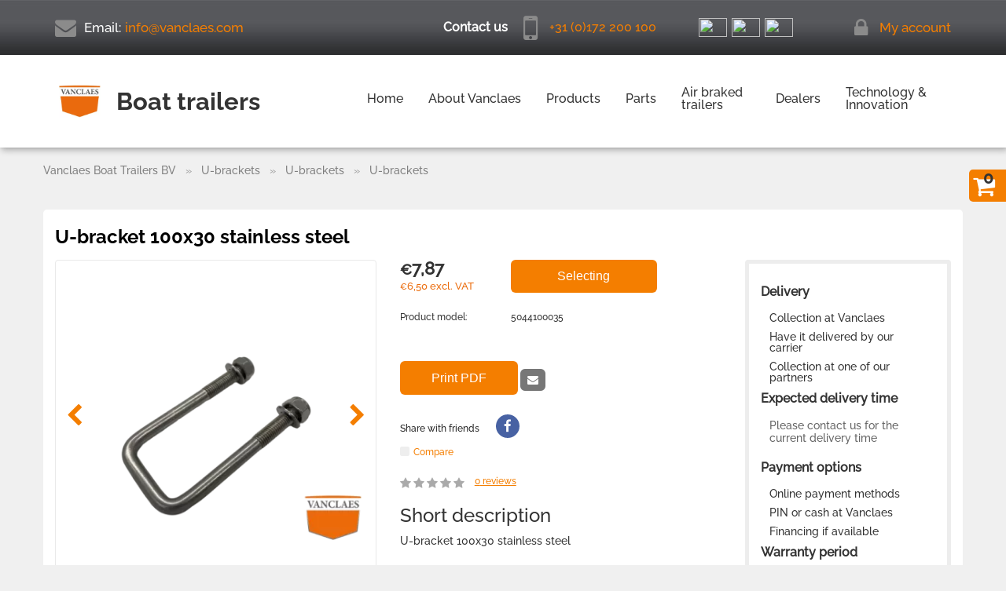

--- FILE ---
content_type: text/html; charset=UTF-8
request_url: https://vanclaes.com/en/u-bracket-100x30-stainless-steel/p-2750.html
body_size: 16715
content:
<!DOCTYPE html>
<html dir="LTR" lang="en" prefix="og: http://ogp.me/ns#">
<head>
    <meta http-equiv="Content-Type" content="text/html; charset=utf-8">
    <meta http-equiv="X-UA-Compatible" content="IE=edge">
    <meta name="viewport" content="width=device-width, initial-scale=1.0, maximum-scale=1.0">
    <meta name="google-site-verification" content="s9snaX9Qi7AOcOE1WF8fQoA7ASJmI-SjhNPIAlvuBLo" />
    
	<base href="https://vanclaes.com/">

	<title>U-bracket 100x30 stainless steel - U-brackets - Vanclaes Boat Trailers BV</title>
	<meta name="Description" Content="U-bracket 100x30 stainless steel - Vanclaes Boat Trailers BV">
	<meta name="Keywords" CONTENT="">
	<meta name="Reply-to" CONTENT="">

	<link rel="canonical" href="https://vanclaes.com/en/u-bracket-100x30-stainless-steel/p-2750.html">

	<link rel="shortcut icon" href="favicon.ico">
	

	<link rel="alternate" href="https://vanclaes.com/u-beugel-100x30-rvs/p-2750.html" hreflang="x-default" />
	<link rel="alternate" href="https://vanclaes.com/u-beugel-100x30-rvs/p-2750.html" hreflang="nl" />
	<link rel="alternate" href="https://vanclaes.com/de/u-halterung-100x30-edelstahl/p-2750.html" hreflang="de" />
	<link rel="alternate" href="https://vanclaes.com/en/u-bracket-100x30-stainless-steel/p-2750.html" hreflang="en" />
	<link rel="stylesheet" type="text/css" href="templates/default/css/all.min.css?v=1768478924">
		<link rel="stylesheet" type="text/css" href="includes/javascript/lightbox/lightbox.min.css">
	
    <link rel="preload" as="font" href="templates/default/fonts/fontawesome-webfont.woff2?v=4.7.0" crossorigin>
    <link rel="preload" as="font" href="templates/default/fonts/Raleway-Medium-latin.woff2" crossorigin>
    <link rel="preload" as="font" href="templates/default/fonts/Raleway-Bold-latin.woff2" crossorigin>

    <meta property="og:locale" content="en_US"/>
    <meta property="og:title" content="U-bracket 100x30 stainless steel - U-brackets - Vanclaes Boat Trailers BV"/>
    <meta property="fb:app_id" content="1849675378584621" />
    <meta property="og:description" content="U-bracket 100x30 stainless steel - Vanclaes Boat Trailers BV"/>
    <meta property="og:url" content="https://vanclaes.com/en/u-bracket-100x30-stainless-steel/p-2750.html"/>
        <meta property="og:image" content="https://vanclaes.com/getimage/products/ubeugel_1.png"/>
    <meta property="og:type" content="product" />
              <meta property="og:image:width" content="500"/>
              <meta property="og:image:height" content="500"/><style>
              :root {--sm-main-color: #f47e00;--sm-second-color: #f47e00;--sm-background: #f0f0f0;}
              .p_img_href {height: 110px;line-height: 110px;}
              .p_img_href_list{max-width: 370px;}
              .product {height:310px;}
              .product_slider {height:330px;}
            </style>
</head>

<link rel="stylesheet" href="includes/javascript/selectize/selectize.css" type="text/css">
<body class="product_page not-front">
<div class="page-wrap">
    <header class="header_large">
        <!-- TOP HEADER -->
        <div class="top_header">
            <div class="container container_top_header clearfix">
                <div class="row">
                    <div class="col-md-3 col-xs-12 e_mail">
                        <p><i class="fa fa-envelope"></i><span>Email:</span><a href="mailto:info@vanclaes.com">info@vanclaes.com</a></p>                    </div>
                    <div class="col-md-5 col-xs-12 call_me">
                        <div class="phones_header">
                            <p><span>Contact us </span><i aria-hidden="true" class="fa fa-mobile"></i><a href="tel:+310172200100">+31 (0)172 200 100</a></p>                        </div>
                    </div>

                                        <div class="col-md-2 col-xs-12 language_block">
                        <!-- languages -->
<div class="language_select"><a hreflang="nl" href="https://vanclaes.com/u-beugel-100x30-rvs/p-2750.html"><img width="36" height="24" class="lazyload" src="images/pixel_trans.png" data-src="includes/languages/dutch/images/icon.png"></a><a hreflang="de" href="https://vanclaes.com/de/u-halterung-100x30-edelstahl/p-2750.html"><img width="36" height="24" class="lazyload" src="images/pixel_trans.png" data-src="includes/languages/german/images/icon.png"></a><a hreflang="en" href="https://vanclaes.com/en/u-bracket-100x30-stainless-steel/p-2750.html"><img width="36" height="24" class="lazyload" src="images/pixel_trans.png" data-src="includes/languages/english/images/icon.png"></a></div><!-- languages_smend //-->                    </div>
                    <div class="col-md-2 col-xs-12 login_block">
                        
    <span><i class="fa fa-lock" aria-hidden="true"></i><a href="https://vanclaes.com/en/login.php">My account</a></span>
 
                    </div>
                </div>
            </div>
        </div>
        <!-- END TOP HEADER -->

        <!-- MIDDLE HEADER -->
        <div class="middle_header">
            <div class="container container_middle_header">
                <div class="row">
                                        <div class="col-lg-3 col-md-4 col-sm-10 col-xs-10">
                        <!-- LOGO -->

<div class="logo"><a style="min-width: 50px" href="https://vanclaes.com/en/"><img class="img-responsive lazyload" height="100" width="100" alt="Logo" src="images/pixel_trans.png" data-src="https://vanclaes.com/images/store_logo.jpg" /></a><span>Boat trailers</span></div>

<!-- END LOGO -->                                    </div>

                    <div class="col-lg-9 col-md-8 col-sm-1 col-xs-1">
                        <div class="add_nav ">
    <nav class="navbar navbar-default gradient">
        <div class="container_add_nav categories_menu">
            <div class="navbar-header">
                <button type="button" class="btn-mobile_menu">
                    <span></span>
                </button>
            </div>
            <div class="mobile_menu">
                <nav class="main_nav clearfix">
                    <ul>
                        <li>
                            <a  href="https://vanclaes.com/en/">Home</a>                        </li>
                        <li>
                                                        <a  href="https://vanclaes.com/en/about-vanclaes/a-129.html">About Vanclaes</a>                            <span class="button-main-cursor"><i class="fa fa-chevron-down" aria-hidden="true"></i></span>
                            <ul class="sub_menu">
                                <li>                                    <a  href="https://vanclaes.com/en/boatshows/a-137.html">News</a>                                    <ul class="second_sub_menu">
                                        <li><a  href="https://vanclaes.com/en/boatshows/a-137.html">Vanclaes UK</a></li>                                    </ul>
                                </li>
                                <li><a  href="https://vanclaes.com/en/about-vanclaes/a-129.html">About Vanclaes</a></li><li><a  href="https://vanclaes.com/en/vanclaes-production/a-154.html">Vanclaes production</a></li><li><a  href="https://vanclaes.com/en/militaire-projecten/a-250.html">Military projects</a></li><li><a  href="https://vanclaes.com/en/custom-boat-trailers/a-124.html">Vanclaes more expensive? Not at all!</a></li><li><a  href="https://vanclaes.com/en/intake-and-adjustment-service/a-155.html">Intake and adjustment service</a></li><li><a  href="https://vanclaes.com/en/vanclaes-experience-center/a-130.html">Vanclaes Experience Center</a></li><li><a  href="https://vanclaes.com/en/collection-and-delivery-service/a-156.html">Collection and delivery service</a></li><li><a  href="https://vanclaes.com/en/maintenance-and-repairs/a-157.html">Maintenance and repairs</a></li><li><a  href="https://vanclaes.com/en/service-warranty/a-158.html">Service & Warranty</a></li><li><a  href="https://vanclaes.com/en/eco-responsible-vanclaes/a-159.html">Eco-Responsible Vanclaes</a></li><li><a  href="https://vanclaes.com/en/eu-type-approvals/a-160.html">EU Type approvals</a></li><li><a  href="https://vanclaes.com/en/trade-in-your-old-trailer/a-161.html">Trade in your old trailer</a></li><li><a  href="https://vanclaes.com/en/contact_us.php">Contact</a></li><li><a  href="https://vanclaes.com/en/vacatures/a-245.html">Vacatures</a></li>                            </ul>
                        </li>
                        <li>
                                                        <a  href="https://vanclaes.com/en/standard-boattrailers/c-384.html">Products</a>                            <span class="button-main-cursor"><i class="fa fa-chevron-down" aria-hidden="true"></i></span>
                            <ul class="sub_menu">
                                <li><a  href="https://vanclaes.com/en/standard-boattrailers/c-384.html">Configure trailer</a><li><a  href="https://vanclaes.com/en/stainless-steel-boat-trailers/a-123.html">Boat trailers</a><ul class="second_sub_menu"><li><a href="https://vanclaes.com/en/standard-boattrailers-base/c-384-580.html">Base</a></li><li><a href="https://vanclaes.com/en/standard-boattrailers-motorboat-wave/c-384-438.html">Motor Boats - Wave</a></li><li><a href="https://vanclaes.com/en/standard-boattrailers-excelleron/c-384-276.html">Motor Boats</a></li><li><a href="https://vanclaes.com/en/standard-boattrailers-excelleron-gyro/c-384-352.html">Motor Boats - GYRO</a></li><li><a href="https://vanclaes.com/en/standard-boattrailers-rib-marine/c-384-277.html">RIB Boats</a></li><li><a href="https://vanclaes.com/en/standard-boattrailers-rib-boats-wave/c-384-439.html">RIB Boats - Wave</a></li><li><a href="https://vanclaes.com/en/standard-boattrailers-rib-marine-gyro/c-384-364.html">RIB Boats - GYRO</a></li><li><a href="https://vanclaes.com/en/standard-boattrailers-navis/c-384-302.html">Sloop & Tender boats</a></li><li><a href="https://vanclaes.com/en/standard-boattrailers-jetski/c-384-345.html">Jetski</a></li><li><a href="https://vanclaes.com/en/standard-boattrailers-double-jetski/c-384-350.html">Double Jetski</a></li><li><a href="https://vanclaes.com/en/standard-boattrailers-inflate/c-384-348.html">Little Inflatables</a></li><li><a href="https://vanclaes.com/en/standard-boattrailers-fishing/c-384-319.html">Fishing Boats</a></li><li><a href="https://vanclaes.com/en/standard-boattrailers-fishing-pro/c-384-327.html">Fishing Boats - PRO</a></li><li><a href="https://vanclaes.com/en/standard-boattrailers-ski-power/c-384-288.html">Skiing Boats</a></li><li><a href="https://vanclaes.com/en/standard-boattrailers-gladius/c-384-295.html">Lifting keel sailing boat</a></li><li><a href="https://vanclaes.com/en/standard-boattrailers-nautique/c-384-335.html">Longkeel Sailing Boats</a></li><li><a href="https://vanclaes.com/en/standard-boattrailers-heavy-duty-3500kg/c-384-513.html">Heavy Duty 3500kg</a></li><li><a href="https://vanclaes.com/en/standard-boattrailers-axopar/c-384-509.html">Axopar</a></li></ul><li><a  href="https://vanclaes.com/en/marina-equipment/a-125.html">Marina Equipment</a><ul class="second_sub_menu"><li><a href="https://vanclaes.com/en/marina-marina-trailer/c-385-245.html">Marina Trailer</a></li><li><a href="https://vanclaes.com/en/marina-showroombokken/c-385-244.html">Showroom cradles</a></li></ul><li><a  href="https://vanclaes.com/en/fifthwheel-boat-trailers/a-127.html">Fifthwheel boat trailers</a><li><a  href="https://vanclaes.com/en/lorry-boat-trailers/a-128.html">Lorry Boat Trailers</a><li><a  href="https://vanclaes.com/en/spare-parts/c-388.html">Webshop Spare parts</a>                            </ul>
                        </li>
                        <li>
                            <a  href="/en/parts/c-388.html">Parts</a>
                        </li>
                        <li>
                            <a   style="max-width:120px;"  href="/en/lorry-air-braked/c-562.html">Air braked trailers</a>
                        </li>
                        <li>
                            <a  href="https://vanclaes.com/en/dealer-overview/a-150.html">Dealers</a>                            <span class="button-main-cursor"><i class="fa fa-chevron-down" aria-hidden="true"></i></span>
                            <ul class="sub_menu">
                                <li><a  href="https://vanclaes.com/en/dealer-overview/a-150.html">Dealer overview</a></li><li><a  href="https://vanclaes.com/en/becoming-a-business-partner-dealer/a-151.html">UNDER CONSTRUCTION</a></li>                            </ul>
                        </li>
                        <li>
                                                        <a  href="https://vanclaes.com/en/spiral-axle-system/a-251.html">Technology & Innovation</a>                            <span class="button-main-cursor"><i class="fa fa-chevron-down" aria-hidden="true"></i></span>
                            <ul class="sub_menu">
                                <li><a href="https://vanclaes.com/en/spiral-axle-system/a-251.html">Coil Spring Axle System</a></li><li><a href="https://vanclaes.com/en/gyro-roller-system/a-141.html">GYRO Roller System</a></li><li><a href="https://vanclaes.com/en/stainless-steel/a-144.html">Stainless Steel</a></li><li><a href="https://vanclaes.com/en/gangway/a-142.html">Gangway</a></li><li><a href="https://vanclaes.com/en/waterproof-led-lighting/a-143.html">Waterproof LED Lighting</a></li><li><a href="https://vanclaes.com/en/disc-brakes/a-152.html">Disc Brakes</a></li>                            </ul>
                        </li>
                    </ul>
                </nav>
            </div>
        </div><!-- END CONTAINER -->
    </nav>
</div>

                    </div>
                </div>
            </div>
        </div>
        <!-- END MIDDLE HEADER -->
    </header>
    <main>
                    <!-- custom text box  -->
                        <!-- END custom text box  -->
            <!-- SLIDER  -->
                        <!-- END SLIDER  -->
            <!-- CENTER CONTENT -->

                        <div class="container">
                <div class="row">
                <!-- BREADCRUMBS -->
                    <div class="breadcrumb_box">
                    <ol class="breadcrumb"><li ><a href="https://vanclaes.com/en/"><span>Vanclaes Boat Trailers BV</span></a></li><li ><a href="https://vanclaes.com/en/parts/c-388.html"><span>U-brackets</span></a></li><li ><a href="https://vanclaes.com/en/parts-mounting-material/c-388-440.html"><span>U-brackets</span></a></li><li ><a href="https://vanclaes.com/en/mounting-material-rectangular-u-brackets/c-388-440-503.html"><span>U-brackets</span></a></li></ol>                    </div>
                <!-- END BREADCRUMBS -->

                
    <span class="shopping_wrapper">
        <a href="#" class="popup_cart basket_768">
            <span class="mobile_cart_count quantity_basket_768">0</span>
        </a>
    </span>
                
                            <div class="float_off right_content">


                    <!-- CONTENT -->
                    <div class="product_info-wrapper">
<form name="cart_quantity" action="https://vanclaes.com/en/u-bracket-100x30-stainless-steel/p-2750.html?action=add_product" method="post">    

  <h1 class="category_heading product_heading">U-bracket 100x30 stainless steel</h1>

  <div class="row">
    <div class="col-sm-12 col-md-9">
      <div class="row" itemscope=""> <!--itemtype="http://schema.org/Product">-->
        <div class="col-sm-6 col-xs-12">
        <!-- PRODUCT INFO SLIDER -->
          <section class="slider_product_card">
            <div class="additional_images2">
                    <div id="sync1" class="owl-carousel">
                  <div class="item"><a href="images/products/ubeugel_1.png" data-lightbox="image-1">
            <img
                    height="421" width="421"
                    itemprop="image"
                    class="lazyload owl-lazy"
                    src="images/pixel_trans.png"
                    data-src="getimage/products/ubeugel_1.png?w=421&h=421"
                    alt="U-bracket 100x30 stainless steel"
                    title="Selecting U-bracket 100x30 stainless steel" /></a>
					</div>
                  <div class="item"><a href="images/products/ubeugel_2.png" data-lightbox="image-1">
            <img
                    height="421" width="421"
                    itemprop="image"
                    class="lazyload owl-lazy"
                    src="images/pixel_trans.png"
                    data-src="getimage/products/ubeugel_2.png?w=421&h=421"
                    alt="U-bracket 100x30 stainless steel"
                    title="Selecting U-bracket 100x30 stainless steel" /></a>
					</div>
                  <div class="item"><a href="images/products/maatvoering_stroppen.png" data-lightbox="image-1">
            <img
                    height="421" width="421"
                    itemprop="image"
                    class="lazyload owl-lazy"
                    src="images/pixel_trans.png"
                    data-src="getimage/products/maatvoering_stroppen.png?w=421&h=421"
                    alt="U-bracket 100x30 stainless steel"
                    title="Selecting U-bracket 100x30 stainless steel" /></a>
					</div>
            </div>
            <style>
          @media(max-width: 767px){
              .thumbs_row{
                  height: 111px;
              }
          }
      </style>
    <div class="thumbs_row">
      <div id="sync2" class="thumbs row text-center">
                    <div class="col-xs-3">
                <img
                        height="101" width="101"
                        class="lazyload owl-lazy"
                        src="images/pixel_trans.png"
                        data-src="getimage/products/ubeugel_1.png?w=101&h=101"
                        >
            </div>
                      <div class="col-xs-3">
                <img
                        height="101" width="101"
                        class="lazyload owl-lazy"
                        src="images/pixel_trans.png"
                        data-src="getimage/products/ubeugel_2.png?w=101&h=101"
                        >
            </div>
                      <div class="col-xs-3">
                <img
                        height="101" width="101"
                        class="lazyload owl-lazy"
                        src="images/pixel_trans.png"
                        data-src="getimage/products/maatvoering_stroppen.png?w=101&h=101"
                        >
            </div>
                </div>
    </div>
              </div>
              	          <div class="product_labels item-list ">
  	              	          </div>
                                    </section>
          <!-- END PRODUCT INFO SLIDER -->
        </div>

      <!-- PRODUCT INFO DESCRIPTION -->
      <div class="col-sm-6 col-xs-12">
        <div class="description_card_product">
            
<!--          <table class="table_2">-->
<!--            <colgroup>-->
<!--              <col class="col_1">-->
<!--              <col class="col_2"> -->
<!--            </colgroup>-->
<!--            <tr>-->
<!--              <td>-->
<!--                <div class="prod_price">-->
<!--                  <span id="summ_price">--><!--</span>-->
<!--                </div>-->
<!--                --><!--                    <div class="product-price-without-tax text-orange">-->
<!--                        --><!--                    </div>-->
<!--                --><!--              </td>-->
<!--              <td>--><!--</td>-->
<!--            </tr>-->
<!---->
<!--            <tr>-->
<!--              <td><span class="art_card_product">--><!--</span></td>-->
<!---->
<!--            <td><span class="art_card_product">--><!--</span></td>-->
<!--            </tr>-->
<!--            <tr>-->
<!--              <td colspan="2">-->
<!--                <div class="prod_attributes">-->
<!--                  <div class="prod_attributes_div">-->
<!--                    --><!--                  </div>-->
<!--                </div>-->
<!--              </td>-->
<!--            </tr>-->
<!--            <tr>-->
<!--              <td colspan="2">-->
<!--                <div class="prod_attributes p_attr_text">-->
<!--                  <div class="prod_attributes_div">-->
<!--                    --><!--                  </div>-->
<!--                </div>-->
<!--              </td>-->
<!--            </tr>-->
<!--          </table>-->

            <div class="row">
                <div class="prod_price col-sm-4 col-xs-5">
                    <span id="summ_price"><span class="new_dealer_price_card_product"><span class="ccp">€</span>7,87 </span></span>
                                            <div class="product-price-without-tax text-orange">
                            <span class="ccp">€</span>6,50  excl. VAT                        </div>
                                    </div>
                <div class="prod_buy_btns col-sm-8 col-xs-7">
                    <div id="r_buy_intovar" data-id="2750"><button type="submit" class="btn-primary buy">Selecting</button></div><input type="hidden" name="prod_price" value="7.865"><input type="hidden" name="prod_currency_left" value="€"> <input type="hidden" name="prod_currency_right" value=""> <input type="hidden" name="prod_thousands_point" value="."> <input type="hidden" name="prod_dec_point" value=","> <input type="hidden" name="prod_dec_places" value="2"> <input type="hidden" name="color_id" value=""> <input type="hidden" name="color_images" value="ubeugel_1.png;ubeugel_2.png;maatvoering_stroppen.png" id="color_images" /><input type="hidden" name="products_id" value="2750" id="products_id"><input type="hidden" name="cart_quantity" value="1">                </div>
            </div>

            <div class="row">
                <div class="art_model_col col-sm-4 col-xs-5">
                    <span class="art_card_product">Product model:</span>
                </div>
                <div class="art_model_value_col col-sm-8 col-xs-7">
                    <span class="art_card_product">5044100035</span>
                </div>
            </div>

            <div class="prod_attributes">
                <div class="prod_attributes_div">
                                    </div>
            </div>

            <div class="prod_attributes p_attr_text">
                <div class="prod_attributes_div">
                                    </div>
            </div>

        </div>
        <!-- END PRODUCT INFO DESCRIPTION -->

        <a class="print_page btn-primary buy" data-href="https://vanclaes.com/en/print_page_product_pdf.php?products_id=2750">Print PDF</a>

<!--          -->              <button type="button" data-id="2750" class="btn btn-primary sendProductsEmail"><i class="fa fa-envelope" aria-hidden="true"></i></button>
<!--          -->
          <div class="container_sheare_compare">
                      <!-- SHARE -->
            <div class="share_with_friends">
              <p>Share with friends</p>
              <div class="social_group_footer">
                  <a rel="nofollow" href="https://www.facebook.com/sharer/sharer.php?u=https://vanclaes.com/en/u-bracket-100x30-stainless-steel/p-2750.html" class="social_header_facebook"><i class="fa fa-facebook"></i></a>
              </div>
            </div>
            <!-- END SHARE -->
          
	        	          <div id="compare_wishlist" class="compare compare_wishlist">
	            <a data-id="2750" class="compare_button" href="#"><input type="checkbox" id="compare_2750" name="compare_2750"  /><label for="compare_2750">Compare</label></a>	          </div>
	                </div>

        <div class="container_rating_likes">
          <!-- RATING -->
          <div class="rating_product">
            <meta itemprop="name" content="U-bracket 100x30 stainless steel">
              <div class='rating_wrapper'>		<div class="sp_rating">

			<div class="base"><div class="average" style="width:0%">0</div></div>
			
			<div class="status">
				<div class="score score_pr2750">
				<a class="score1" id="?score=1&amp;table=2750&amp;user=18.223.117.142" href="javascript:rrating(1,2750,'18.223.117.142');">1</a>
				<a class="score2" id="?score=2&amp;table=2750&amp;user=18.223.117.142" href="javascript:rrating(2,2750,'18.223.117.142');">2</a>
				<a class="score3" id="?score=3&amp;table=2750&amp;user=18.223.117.142" href="javascript:rrating(3,2750,'18.223.117.142');">3</a>
				<a class="score4" id="?score=4&amp;table=2750&amp;user=18.223.117.142" href="javascript:rrating(4,2750,'18.223.117.142');">4</a>
				<a class="score5" id="?score=5&amp;table=2750&amp;user=18.223.117.142" href="javascript:rrating(5,2750,'18.223.117.142');">5</a>
			</div>			</div>	
		</div>
		</div>
 <!--   
            <span itemprop="aggregateRating" itemscope="" itemtype="http://schema.org/AggregateRating">
            <span itemprop="ratingValue" content=""></span>
            <span itemprop="bestRating" content="100"></span>
            <span itemprop="worstRating" content="0"></span>
            <span itemprop="reviewCount" content=""></span>
        </span>
    -->                                <a href="#" class="quantity_rating"><span>0</span>&nbsp;reviews</a>
              
<!--            <span itemprop="offers" itemscope itemtype="http://schema.org/Offer">-->
<!--                      <meta itemprop="price" content="--><!--">-->
<!--                      <span itemprop="priceCurrency" content="EUR"></span>-->
<!--                      --><!--                        <link itemprop="availability" href="http://schema.org/InStock">-->
<!--                      --><!--                        <link itemprop="availability" href="http://schema.org/OutOfStock">-->
<!--                      --><!--            </span>-->
          </div>
          <!-- END RATING -->
        </div>

                  <div class="short-description">
            <h3>Short description</h3>
            <p>U-bracket 100x30 stainless steel</p>
          </div>
              </div>
      </div>

    </div>
    <!-- RIGHT SIDE -->
    <div class="col-md-3 col-sm-12 product_right_content">
      <aside>
        <nav>
        <h3>Delivery</h3>

<ul>
	<li>Collection at Vanclaes</li>
	<li>Have it delivered by our carrier</li>
	<li>Collection at one of our partners</li>
</ul>

<h3>Expected delivery time</h3>

<p>Please contact us for the current delivery time</p>

<h3>Payment options</h3>

<ul>
	<li>Online payment methods</li>
	<li>PIN or cash at Vanclaes</li>
	<li>Financing if available</li>
</ul>

<h3>Warranty period</h3>

<p>All Vanclaes products have a standard 2 year warranty on product- and manufacturing defects</p>

<h3>Disclaimer</h3>

<p>All dimensions and weights of our trailers are indicative and no rights can be derived from them. Please note that any additional options and/or omission of parts may affect weight and/or dimensions. </p>        </nav>
      </aside>
    </div>
    <!-- END RIGHT SIDE -->
  </div>
</form>

<!-- TABS -->
        <ul class="nav nav-tabs content-tabs" id="nav_tabs">
          <li class="active"><a data-toggle="tab" href="#tab-description">Description</a><span class="corner"></span></li>
          <li class="to_tab_character"><a data-toggle="tab" href="#tab-characteristics">Characteristics</a></li>
                            <li><a data-toggle="tab" href="#tab-comments">Reviews <span class="nobold">(0)</span></a> <span class="corner"></span></li>
                    <li><a data-toggle="tab" href="#tab-payment-shipping">Matching options & accessories</a></li>
      </ul>

      <div class="tab-content">
          <div id="tab-description" class="tab-pane fade in active"><p><span style="font-size:20px">U-bracket 100x30 stainless steel</span></p>

<p>This sling, in combination with a sling plate, is the means of mounting various parts to your boat trailer.</p>

<p>Features:<br />
Screw thread: M10<br />
Thread length: 35mm<br />
A: 100mm&nbsp;<br />
B: 30mm&nbsp;<br />
Includes 2 lock nuts and washers</p>

<p>Note: When picking out the right slings and sling plates, it is important to take into account the thickness of the beam you are going to attach the set to, the thickness of the adjustment pipe and the thickness of the sling plate and nut + washer (10mm) to be fitted.&nbsp;</p></div>
                        <div id="tab-comments" class="tab-pane fade">
                  <div id="comments" class="clearfix">
                      <div class="add_comment__title">
                          <h3>Reviews U-bracket 100x30 stainless steel</h3>
                      </div>
                      <a name="commentitstart"></a> <script src='ext/reviews/commentit/ajax.js.php?mylang=english' type='text/javascript'></script><div id='ok'><div class='paginator'></div></div><div id="tableDiv" style="display:none;">
                <img alt="" title="" src="/ext/reviews/commentit/im/loader.gif" align="absmiddle" />  Loading ...</div><div class='add_comment_box'><p>Add your comment</p><div class="row add-comment-row">
 <div class="col-md-4 comment-skin-body">
 
<form class="comment_form clearfix" name="addcomm" ENCTYPE="multipart/form-data" action="" onKeyPress="if (event.keyCode==10 || (event.ctrlKey && event.keyCode==13)) {send_message();}" method="post">
<!-- <p>This page no comment. You can be the first.</p> -->


 <div class="form-group">
 <input class="form-control" placeholder="Your name:" id="nick" type="text" name="namenew" id="nick" maxlength="40" value="" size="20" />  
 </div>
 <div class="comment_homepage" style=""> </div>
 <div>
 <input id="usurl" type="hidden"  name="useurl" value="" size="20" /></div>
 <div> </div>

 <div class="comment_mail"><input style="border:1px solid #d6d6d6;width:99%;color:#88898a;margin-bottom:8px;" id="usmail" type="hidden"  name="usemail" value="" size="20" /></div>

 <div class="form-group">
 <textarea class="form-control" placeholder="Comment:"  id="textz" onkeyup="autosize(this)" onfocus="autosize(this)" rows="5" name="comment"></textarea>
 </div>
 <div class="captcha">
 <div class="captcha_img pull-left"> 
 <img id="capt" src="" width="1" height="1" border="0" />
 </div>  
 <input type="hidden" value="none" id="keystringz" autocomplete="off" name="keystring" /><br>
 <div>
 <input class="btn bold " type='submit' id="enter" onclick="javascript:send_message();return false;" name="addcomment" value="Add" />
 </div>
 <img alt="Loading ..." style="display:none;" id="miniload" src="/ext/reviews/commentit/im/loadermini.gif" border="0" align="absmiddle" />
 </div>




</form>

 </div>
</div><div id='addfomz'></div></div><input type="hidden" name="url" id="urls" value="/en/u-bracket-100x30-stainless-steel/p-2750.html" />
<input type="hidden" name="for" id="forms" value="123" />
<input type="hidden" name="idcom" id="idcomnow" value="0" />
<input type="hidden" name="oldid" id="oldid" value="addfomz" />
<input type="hidden" name="token" id="token" value="" />
                  </div>
              </div>
                    <div id="tab-characteristics" class="tab-pane fade">  </div>
          <div id="tab-payment-shipping" class="tab-pane fade"></div>
      </div>
    

  
<!-- END TABS -->

    
<div data-module-id="xsell_products_buynow" data-post="{ products_id: '2750' }" class="ajax-module-box lazy-data-block"><span class="lazy-data-loader"></span></div></div>
                    <!-- END CONTENT -->

                </div>
            <!-- END CENTER CONTENT -->

            <!-- COLUMN LEFT -->
            
                            </div>
            </div>
                        <!-- END COLUMN LEFT -->
            </main>
</div>

<footer class="lazyload" data-src="templates/default/images/bg-footer.gif">
    <div class="container">
        <div class="top_footer row row_menu_contacts_footer">
                <div class="col-md-4 col-sm-12 col-xs-12 footer_img">
                    <p><img class="lazyload anim" src="images/pixel_trans.png" data-src="getimage/Rib_Marine_Wave_1_0.png"  width="310" height="139" ></p>

    <p>Call for personal advice <strong>+31 (0)172 - 200 100</strong></p>

    <p>or send an <a href="mailto:info@vanclaes.com">e-mail</a> to our customer service</p>                </div>
                <div class="col-md-2 col-sm-3 col-xs-12 vanclaes">
                                        <div class="h5">Vanclaes</div>
                    <ul>
	<li><a href="en/about-vanclaes/a-129.html">Who is Vanclaes BV</a></li>
	<li><a href="en/about-vanclaes/a-129.html">People behind Vanclaes</a></li>
	<li><a href="en/vanclaes-production/a-154.html">Vanclaes production</a></li>
</ul>                </div>
                <div class="col-md-2 col-sm-3 col-xs-12 useful_links">
                                        <div class="h5">USEFUL LINKS</div>
                    <ul>
	<li><a href="en/brochure-downloads/a-226.html">Brochure & Downloads</a></li>
	<li><a href="en/algemene-voorwaarden/a-227.html">Terms & Conditions</a></li>
	<li><a href="en/privacy-policy/a-228.html">Privacy Policy</a></li>
	<li><a href="en/dealer-overview/a-150.html">Vanclaes outlets</a></li>
</ul>                </div>
                <div class="col-md-2 col-sm-3 col-xs-12 customer_service">
                                        <div class="h5">Customer service</div>
                    <ul>
	<li><a href="https://goo.gl/maps/9y1nVDKRziTvryis5" target="_blank">Route planner</a></li>
	<li><a href="en/contact_us.php">Contact</a></li>
	<li><a href="en/ruilen-retour/a-249.html">Ruilen &amp; Retour</a></li>
</ul>                </div>
                <div class="col-md-2 col-sm-3 col-xs-12 experience_center">
                                        <div class="h5">Experience Center</div>
                    <ul>
	<li><a href="en/vanclaes-experience-center/a-130.html">Visit us</a></li>
</ul>                </div>
            </div>

    <!-- FOOTER COPYRIGHT -->
        <div class="bottom_footer row">
                <div class="col-md-3 col-md-offset-4 col-sm-4 col-xs-12 subscribe_news">
                                    </div>
                <div class="col-md-3 col-sm-4 col-xs-12 social_likes">
                    <div class="h5">FOLLOW VANCLAES</div>
                    <a href="https://www.facebook.com/vanclaesbv">
                        <img width="25" height="25" class="lazyload" src="images/pixel_trans.png" data-src="templates/default/images/b-facebook.png">
                    </a>
                    <a href="https://twitter.com/uwvanclaes">
                        <img width="25" height="25" class="lazyload" src="images/pixel_trans.png" data-src="templates/default/images/b-twitter.png">
                    </a>
                    <a href="http://nl.linkedin.com/pub/vanclaes-bv/55/a68/821">
                        <img width="25" height="25" class="lazyload" src="images/pixel_trans.png" data-src="templates/default/images/b-linkedin.png">
                    </a>
                    <a href="http://www.flickr.com/photos/104229366@N06/">
                        <img width="25" height="25" class="lazyload" src="images/pixel_trans.png" data-src="templates/default/images/b-flickr.png">
                    </a>
                </div>
                <div class="col-md-2 col-sm-4 col-xs-12 copyright">
                    <p>Copyright © 2026 Vanclaes Boat Trailers BV</p>
                    <a href="https://vanclaes.com/en/sitemap.html">Sitemap</a>
                </div>
        </div>
    </div>
    <!-- END FOOTER COPYRIGHT -->
</footer>

<!-- scripts for
  - HTML5,
  - media-queries,
  - box-sizing,
  - background-size -->
<!--[if lt IE 9]>

<script src="http://html5shiv.googlecode.com/svn/trunk/html5.js"></script>
<script src="http://css3-mediaqueries-js.googlecode.com/svn/trunk/css3-mediaqueries.js"></script>
<script src="http://ie7-js.googlecode.com/svn/version/2.1(beta4)/IE9.js"></script>
<script src="https://raw.githubusercontent.com/srobbin/jquery-backstretch/master/jquery.backstretch.min.js"></script>
<![endif]-->
<script>
    var forms = document.getElementsByTagName('form');
    var buttons, spans, links, formElements = [];
    //collect form elements that may run submit form
    for(var formIndex=0; formIndex < forms.length; formIndex++) {
        buttons = forms[formIndex].getElementsByTagName('button');
        inputs = forms[formIndex].querySelectorAll('input[type=submit]');
        links = forms[formIndex].getElementsByTagName('a');
        if(buttons)formElements.push(buttons);
        if(inputs)formElements.push(inputs);
        if(links)formElements.push(links);
    }
    //disable form elements that may run submit form
    for(var tagIndex=0; tagIndex < formElements.length; tagIndex++) {
        for(var elementIndex=0; elementIndex < formElements[tagIndex].length; elementIndex++) {
            formElements[tagIndex][elementIndex].setAttribute('disabled',true);
        }
    }
</script> 

<script>const BUTTON_SEND = "Send"; const VK_LOGIN = "Login"; const OG_LOCALE = "en_US"; const STORE_NAME = "Vanclaes Boat Trailers BV"; const HTTP_SERVER = "https://vanclaes.com"; const IMAGE_BUTTON_IN_CART = "Selected"; const HOME_LOAD_MORE_INFO = "more"; const HOME_LOAD_ROLL_UP = "roll up"; const SEARCH_LANG = "en/"; const SHOW_RESULTS = "Show all results"; const RENDER_TEXT_ADDED_TO_CART = "Product was successfully added to your cart!"; const ENTER_KEY = "Enter keywords"; const TEXT_LIMIT_REACHED = "Maximum products in compares reached: "; const CHOOSE_ADDRESS = "Choose address"; const NOT_POSSIBLE_TEXT = "Not possible"; const WOULD_YOU_LIKE_DESELECT = "Would you like to deselect the previous option and select this option?"; const RENDER_TEMPLATE = "templates/default/render_template.php"; const IMAGE_BUTTON_ADDTO_CART = "Selecting"; const MORE_INFO_BUTTON = "More Info"; const NEW_OFFER_TEXT_MODAL_HEADER = "Are you sure?"; const NEW_OFFER_TEXT_MODAL_BODY = "Are you sure you want to start a new quotation? Previous adjustments will be lost if you have not saved them"; const NEW_OFFER_TEXT_MODAL_BUTTON_YES = "Yes"; const NEW_OFFER_TEXT_MODAL_BUTTON_NO = "No"; const IS_MOBILE = "0"; const TEMPLATE_PATH = "templates/default"; const CATEGORIES_TABS_SLIDER = ""; const RTPL_PRODUCTS_IMAGE = "<img src=\"images/ajax-loader.gif\" data-src=\"%s/getimage/products/%s%s\" alt=\"%s\" title=\"Selecting %s\" %s height=\"270\" width=\"370\"/>"; const RTPL_NUMBER_OF_ROWS = "<input type=\"hidden\" name=\"number_of_rows\" value=\"%s\">"; const RTPL_LOAD_MORE = "<button class=\"btn btn-primary\" id=\"loadMoreProducts\">Load more<i id=\"loadMoreI\" class=\"fa fa-refresh\"></i></button>"; const RTPL_PAGES_HTML = "<div class=\"pagination_list clearfix\">%s</div>"; const RTPL_PRODUCTS_MODEL = "<span class=\"label %s\">#%s</span>"; const RTPL_PRODUCTS_STOCK = "<span class=\"label %s label-black\"><i class=\"fa fa-check\"></i>In stock</span>"; const RTPL_PRODUCTS_OUTSTOCK = "<span class=\"label %s label-default\">Out of stock</span>"; const RTPL_PRODUCTS_SPEC_PRICE = "<span class=\"new_price\">%s</span><span class=\"old_price\">%s</span>"; const RTPL_PRODUCTS_PRICE = "<span class=\"new_price\">%s</span>"; const RTPL_PRODUCTS_OLD_PRICE = "<span class=\"old-price-label\">%s</span>"; const RTPL_CART_BUTTON = "<a class=\"btn btn-primary popup_cart added2cart\" data-id=\"%s\" href=\"/\">Selected</a>"; const RTPL_CART_BUTTON_PRODUCT_PAGE = "<a title=\"Selected\" class=\"btn btn-lg btn-success popup_cart open-modalcart-buttom\" href=\"https://vanclaes.com/en/shopping_cart.php\">Selected</a>"; const RTPL_ADD_TO_CART_BUTTON2 = "<button class=\"btn btn-primary add2cart\" data-id=\"%s\" type=\"submit\">Selecting</button>"; const RTPL_ADD_TO_CART_BUTTON = "<a href=\"%s\" class=\"btn btn-primary add2cart\">Selecting</a>"; const RTPL_ADD_TO_CART_BUTTON_PRODUCT_PAGE = "<button type=\"submit\" class=\"btn-primary buy\">Selecting</button>"; const RTPL_PRODUCTS_COMPARE = "<a data-id=\"%s\" class=\"compare_button\" href=\"#\"><input type=\"checkbox\" id=\"compare_%s\" name=\"compare_%s\" %s /><label for=\"compare_%s\">%s</label></a>"; const RTPL_PRODUCTS_WISHLIST = ""; const RTPL_COMPARE_OUTPUT = "<div class=\"%s\">%s</div>"; const RTPL_PRODUCTS_ATTR_LISTING_LIST = "<li class=\"li_list\">%s:<span class=\"li_list-bold\"> %s</span></li>"; const RTPL_PRODUCTS_ATTR_BODY_LIST = "<div class=\"listing_attrs_list\"><ul class=\"ul_list\">%s</ul></div>"; const RTPL_PRODUCTS_ATTR_LISTING_COL = "<tr><td>%s:</td><td>%s</td></tr>"; const RTPL_PRODUCTS_ATTR_BODY_COL = "<table class=\"listing_attrs\">%s</table>"; const RTPL_LISTING_HEADER = "<div class=\"pdf_link\"><a class=\"btn-link\" rel=\"nofollow\" target=\"blank\" href=\"%s\"> <i class=\"fa fa-file-pdf-o\"></i> PDF</a></div>"; const RTPL_LISTING_HEADER_SLIDER = "<div class=\"row row_catalog_products\"><div id=\"%s\" class=\"%s\" >"; const RTPL_LISTING_HEADER_BUTTON_VIEW = "<div class=\"row row_catalog_products button_view\"><div id=\"%s\" class=\"%s\" >"; const RTPL_LISTING_HEADER_NORMAL = "<div class=\"row row_catalog_products %s\" id=\"%s\" >"; const RTPL_ARROW_LEFT = "<i class=\"fa fa-chevron-left\"></i>"; const RTPL_PRODUCTS_PRICE_EXCLUDE_TAX = "<div class=\"product-price-without-tax-list text-orange\">%s</div>"; const RTPL_ARROW_RIGHT = "<i class=\"fa fa-chevron-right\"></i>"; const RTPL_PDF_ENABLED = ""; const RTPL_LABEL = "<div class=\"label%s product_label\">%s</div>"; const DELETE_WISHLIST_TEXT = "Delete quotation?"; </script><script src="templates/default/js/all.min.js?v=1768478924" ></script>
	<script>(function(){var a,b,c=function(a,b){return function(){return a.apply(b,arguments)}};a=function(){function a(){}return a.prototype.extend=function(a,b){var c,d;for(c in a)d=a[c],null!=d&&(b[c]=d);return b},a.prototype.isMobile=function(a){return/Android|webOS|iPhone|iPad|iPod|BlackBerry|IEMobile|Opera Mini/i.test(a)},a}(),b=this.WeakMap||(b=function(){function a(){this.keys=[],this.values=[]}return a.prototype.get=function(a){var b,c,d,e,f;for(f=this.keys,b=d=0,e=f.length;e>d;b=++d)if(c=f[b],c===a)return this.values[b]},a.prototype.set=function(a,b){var c,d,e,f,g;for(g=this.keys,c=e=0,f=g.length;f>e;c=++e)if(d=g[c],d===a)return void(this.values[c]=b);return this.keys.push(a),this.values.push(b)},a}()),this.WOW=function(){function d(a){null==a&&(a={}),this.scrollCallback=c(this.scrollCallback,this),this.scrollHandler=c(this.scrollHandler,this),this.start=c(this.start,this),this.scrolled=!0,this.config=this.util().extend(a,this.defaults),this.animationNameCache=new b}return d.prototype.defaults={boxClass:"wow",animateClass:"animated",offset:0,mobile:!0},d.prototype.init=function(){var a;return this.element=window.document.documentElement,"interactive"===(a=document.readyState)||"complete"===a?this.start():document.addEventListener("DOMContentLoaded",this.start)},d.prototype.start=function(){var a,b,c,d;if(this.boxes=this.element.getElementsByClassName(this.config.boxClass),this.boxes.length){if(this.disabled())return this.resetStyle();for(d=this.boxes,b=0,c=d.length;c>b;b++)a=d[b],this.applyStyle(a,!0);return window.addEventListener("scroll",this.scrollHandler,!1),window.addEventListener("resize",this.scrollHandler,!1),this.interval=setInterval(this.scrollCallback,50)}},d.prototype.stop=function(){return window.removeEventListener("scroll",this.scrollHandler,!1),window.removeEventListener("resize",this.scrollHandler,!1),null!=this.interval?clearInterval(this.interval):void 0},d.prototype.show=function(a){return this.applyStyle(a),a.className=""+a.className+" "+this.config.animateClass},d.prototype.applyStyle=function(a,b){var c,d,e;return d=a.getAttribute("data-wow-duration"),c=a.getAttribute("data-wow-delay"),e=a.getAttribute("data-wow-iteration"),this.animate(function(f){return function(){return f.customStyle(a,b,d,c,e)}}(this))},d.prototype.animate=function(){return"requestAnimationFrame"in window?function(a){return window.requestAnimationFrame(a)}:function(a){return a()}}(),d.prototype.resetStyle=function(){var a,b,c,d,e;for(d=this.boxes,e=[],b=0,c=d.length;c>b;b++)a=d[b],e.push(a.setAttribute("style","visibility: visible;"));return e},d.prototype.customStyle=function(a,b,c,d,e){return b&&this.cacheAnimationName(a),a.style.visibility=b?"hidden":"visible",c&&this.vendorSet(a.style,{animationDuration:c}),d&&this.vendorSet(a.style,{animationDelay:d}),e&&this.vendorSet(a.style,{animationIterationCount:e}),this.vendorSet(a.style,{animationName:b?"none":this.cachedAnimationName(a)}),a},d.prototype.vendors=["moz","webkit"],d.prototype.vendorSet=function(a,b){var c,d,e,f;f=[];for(c in b)d=b[c],a[""+c]=d,f.push(function(){var b,f,g,h;for(g=this.vendors,h=[],b=0,f=g.length;f>b;b++)e=g[b],h.push(a[""+e+c.charAt(0).toUpperCase()+c.substr(1)]=d);return h}.call(this));return f},d.prototype.vendorCSS=function(a,b){var c,d,e,f,g,h;for(d=window.getComputedStyle(a),c=d.getPropertyCSSValue(b),h=this.vendors,f=0,g=h.length;g>f;f++)e=h[f],c=c||d.getPropertyCSSValue("-"+e+"-"+b);return c},d.prototype.animationName=function(a){var b;try{b=this.vendorCSS(a,"animation-name").cssText}catch(c){b=window.getComputedStyle(a).getPropertyValue("animation-name")}return"none"===b?"":b},d.prototype.cacheAnimationName=function(a){return this.animationNameCache.set(a,this.animationName(a))},d.prototype.cachedAnimationName=function(a){return this.animationNameCache.get(a)},d.prototype.scrollHandler=function(){return this.scrolled=!0},d.prototype.scrollCallback=function(){var a;return this.scrolled&&(this.scrolled=!1,this.boxes=function(){var b,c,d,e;for(d=this.boxes,e=[],b=0,c=d.length;c>b;b++)a=d[b],a&&(this.isVisible(a)?this.show(a):e.push(a));return e}.call(this),!this.boxes.length)?this.stop():void 0},d.prototype.offsetTop=function(a){for(var b;void 0===a.offsetTop;)a=a.parentNode;for(b=a.offsetTop;a=a.offsetParent;)b+=a.offsetTop;return b},d.prototype.isVisible=function(a){var b,c,d,e,f;return c=a.getAttribute("data-wow-offset")||this.config.offset,f=window.pageYOffset,e=f+this.element.clientHeight-c,d=this.offsetTop(a),b=d+a.clientHeight,e>=d&&b>=f},d.prototype.util=function(){return this._util||(this._util=new a)},d.prototype.disabled=function(){return!this.config.mobile&&this.util().isMobile(navigator.userAgent)},d}()}).call(this);
	/*!
 * Lightbox v2.9.0
 * by Lokesh Dhakar
 *
 * More info:
 * http://lokeshdhakar.com/projects/lightbox2/
 *
 * Copyright 2007, 2015 Lokesh Dhakar
 * Released under the MIT license
 * https://github.com/lokesh/lightbox2/blob/master/LICENSE
 */
!function(a,b){"function"==typeof define&&define.amd?define(["jquery"],b):"object"==typeof exports?module.exports=b(require("jquery")):a.lightbox=b(a.jQuery)}(this,function(a){function b(b){this.album=[],this.currentImageIndex=void 0,this.init(),this.options=a.extend({},this.constructor.defaults),this.option(b)}return b.defaults={albumLabel:"Image %1 of %2",alwaysShowNavOnTouchDevices:!1,fadeDuration:600,fitImagesInViewport:!0,imageFadeDuration:600,positionFromTop:50,resizeDuration:700,showImageNumberLabel:!0,wrapAround:!1,disableScrolling:!1,sanitizeTitle:!1},b.prototype.option=function(b){a.extend(this.options,b)},b.prototype.imageCountLabel=function(a,b){return this.options.albumLabel.replace(/%1/g,a).replace(/%2/g,b)},b.prototype.init=function(){var b=this;a(document).ready(function(){b.enable(),b.build()})},b.prototype.enable=function(){var b=this;a("body").on("click","a[rel^=lightbox], area[rel^=lightbox], a[data-lightbox], area[data-lightbox]",function(c){return b.start(a(c.currentTarget)),!1})},b.prototype.build=function(){var b=this;a('<div id="lightboxOverlay" class="lightboxOverlay"></div><div id="lightbox" class="lightbox"><div class="lb-outerContainer"><div class="lb-container"><img class="lb-image" src="[data-uri]" /><div class="lb-nav"><a class="lb-prev" href="" ></a><a class="lb-next" href="" ></a></div><div class="lb-loader"><a class="lb-cancel"></a></div></div></div><div class="lb-dataContainer"><div class="lb-data"><div class="lb-details"><span class="lb-caption"></span><span class="lb-number"></span></div><div class="lb-closeContainer"><a class="lb-close"></a></div></div></div></div>').appendTo(a("body")),this.$lightbox=a("#lightbox"),this.$overlay=a("#lightboxOverlay"),this.$outerContainer=this.$lightbox.find(".lb-outerContainer"),this.$container=this.$lightbox.find(".lb-container"),this.$image=this.$lightbox.find(".lb-image"),this.$nav=this.$lightbox.find(".lb-nav"),this.containerPadding={top:parseInt(this.$container.css("padding-top"),10),right:parseInt(this.$container.css("padding-right"),10),bottom:parseInt(this.$container.css("padding-bottom"),10),left:parseInt(this.$container.css("padding-left"),10)},this.imageBorderWidth={top:parseInt(this.$image.css("border-top-width"),10),right:parseInt(this.$image.css("border-right-width"),10),bottom:parseInt(this.$image.css("border-bottom-width"),10),left:parseInt(this.$image.css("border-left-width"),10)},this.$overlay.hide().on("click",function(){return b.end(),!1}),this.$lightbox.hide().on("click",function(c){return"lightbox"===a(c.target).attr("id")&&b.end(),!1}),this.$outerContainer.on("click",function(c){return"lightbox"===a(c.target).attr("id")&&b.end(),!1}),this.$lightbox.find(".lb-prev").on("click",function(){return 0===b.currentImageIndex?b.changeImage(b.album.length-1):b.changeImage(b.currentImageIndex-1),!1}),this.$lightbox.find(".lb-next").on("click",function(){return b.currentImageIndex===b.album.length-1?b.changeImage(0):b.changeImage(b.currentImageIndex+1),!1}),this.$nav.on("mousedown",function(a){3===a.which&&(b.$nav.css("pointer-events","none"),b.$lightbox.one("contextmenu",function(){setTimeout(function(){this.$nav.css("pointer-events","auto")}.bind(b),0)}))}),this.$lightbox.find(".lb-loader, .lb-close").on("click",function(){return b.end(),!1})},b.prototype.start=function(b){function c(a){d.album.push({link:a.attr("href"),title:a.attr("data-title")||a.attr("title")})}var d=this,e=a(window);e.on("resize",a.proxy(this.sizeOverlay,this)),a("select, object, embed").css({visibility:"hidden"}),this.sizeOverlay(),this.album=[];var f,g=0,h=b.attr("data-lightbox");if(h){f=a('*[data-lightbox="'+h+'"], .single_image [data-lightbox="'+h+'"], .owl-item:not(.cloned) '+b.prop("tagName")+'[data-lightbox="'+h+'"]');for(var i=0;i<f.length;i=++i)c(a(f[i])),f[i]===b[0]&&(g=i)}else if("lightbox"===b.attr("rel"))c(b);else{f=a(b.prop("tagName")+'[rel="'+b.attr("rel")+'"]');for(var j=0;j<f.length;j=++j)c(a(f[j])),f[j]===b[0]&&(g=j)}var k=e.scrollTop()+this.options.positionFromTop,l=e.scrollLeft();this.$lightbox.css({top:k+"px",left:l+"px"}).fadeIn(this.options.fadeDuration),this.options.disableScrolling&&a("body").addClass("lb-disable-scrolling"),this.changeImage(g)},b.prototype.changeImage=function(b){var c=this;this.disableKeyboardNav();var d=this.$lightbox.find(".lb-image");this.$overlay.fadeIn(this.options.fadeDuration),a(".lb-loader").fadeIn("slow"),this.$lightbox.find(".lb-image, .lb-nav, .lb-prev, .lb-next, .lb-dataContainer, .lb-numbers, .lb-caption").hide(),this.$outerContainer.addClass("animating");var e=new Image;e.onload=function(){var f,g,h,i,j,k,l;d.attr("src",c.album[b].link),f=a(e),d.width(e.width),d.height(e.height),c.options.fitImagesInViewport&&(l=a(window).width(),k=a(window).height(),j=l-c.containerPadding.left-c.containerPadding.right-c.imageBorderWidth.left-c.imageBorderWidth.right-20,i=k-c.containerPadding.top-c.containerPadding.bottom-c.imageBorderWidth.top-c.imageBorderWidth.bottom-120,c.options.maxWidth&&c.options.maxWidth<j&&(j=c.options.maxWidth),c.options.maxHeight&&c.options.maxHeight<j&&(i=c.options.maxHeight),(e.width>j||e.height>i)&&(e.width/j>e.height/i?(h=j,g=parseInt(e.height/(e.width/h),10),d.width(h),d.height(g)):(g=i,h=parseInt(e.width/(e.height/g),10),d.width(h),d.height(g)))),c.sizeContainer(d.width(),d.height())},e.src=this.album[b].link,this.currentImageIndex=b},b.prototype.sizeOverlay=function(){this.$overlay.width(a(document).width()).height(a(document).height())},b.prototype.sizeContainer=function(a,b){function c(){d.$lightbox.find(".lb-dataContainer").width(g),d.$lightbox.find(".lb-prevLink").height(h),d.$lightbox.find(".lb-nextLink").height(h),d.showImage()}var d=this,e=this.$outerContainer.outerWidth(),f=this.$outerContainer.outerHeight(),g=a+this.containerPadding.left+this.containerPadding.right+this.imageBorderWidth.left+this.imageBorderWidth.right,h=b+this.containerPadding.top+this.containerPadding.bottom+this.imageBorderWidth.top+this.imageBorderWidth.bottom;e!==g||f!==h?this.$outerContainer.animate({width:g,height:h},this.options.resizeDuration,"swing",function(){c()}):c()},b.prototype.showImage=function(){this.$lightbox.find(".lb-loader").stop(!0).hide(),this.$lightbox.find(".lb-image").fadeIn(this.options.imageFadeDuration),this.updateNav(),this.updateDetails(),this.preloadNeighboringImages(),this.enableKeyboardNav()},b.prototype.updateNav=function(){var a=!1;try{document.createEvent("TouchEvent"),a=this.options.alwaysShowNavOnTouchDevices?!0:!1}catch(b){}this.$lightbox.find(".lb-nav").show(),this.album.length>1&&(this.options.wrapAround?(a&&this.$lightbox.find(".lb-prev, .lb-next").css("opacity","1"),this.$lightbox.find(".lb-prev, .lb-next").show()):(this.currentImageIndex>0&&(this.$lightbox.find(".lb-prev").show(),a&&this.$lightbox.find(".lb-prev").css("opacity","1")),this.currentImageIndex<this.album.length-1&&(this.$lightbox.find(".lb-next").show(),a&&this.$lightbox.find(".lb-next").css("opacity","1"))))},b.prototype.updateDetails=function(){var b=this;if("undefined"!=typeof this.album[this.currentImageIndex].title&&""!==this.album[this.currentImageIndex].title){var c=this.$lightbox.find(".lb-caption");this.options.sanitizeTitle?c.text(this.album[this.currentImageIndex].title):c.html(this.album[this.currentImageIndex].title),c.fadeIn("fast").find("a").on("click",function(b){void 0!==a(this).attr("target")?window.open(a(this).attr("href"),a(this).attr("target")):location.href=a(this).attr("href")})}if(this.album.length>1&&this.options.showImageNumberLabel){var d=this.imageCountLabel(this.currentImageIndex+1,this.album.length);this.$lightbox.find(".lb-number").text(d).fadeIn("fast")}else this.$lightbox.find(".lb-number").hide();this.$outerContainer.removeClass("animating"),this.$lightbox.find(".lb-dataContainer").fadeIn(this.options.resizeDuration,function(){return b.sizeOverlay()})},b.prototype.preloadNeighboringImages=function(){if(this.album.length>this.currentImageIndex+1){var a=new Image;a.src=this.album[this.currentImageIndex+1].link}if(this.currentImageIndex>0){var b=new Image;b.src=this.album[this.currentImageIndex-1].link}},b.prototype.enableKeyboardNav=function(){a(document).on("keyup.keyboard",a.proxy(this.keyboardAction,this))},b.prototype.disableKeyboardNav=function(){a(document).off(".keyboard")},b.prototype.keyboardAction=function(a){var b=27,c=37,d=39,e=a.keyCode,f=String.fromCharCode(e).toLowerCase();e===b||f.match(/x|o|c/)?this.end():"p"===f||e===c?0!==this.currentImageIndex?this.changeImage(this.currentImageIndex-1):this.options.wrapAround&&this.album.length>1&&this.changeImage(this.album.length-1):("n"===f||e===d)&&(this.currentImageIndex!==this.album.length-1?this.changeImage(this.currentImageIndex+1):this.options.wrapAround&&this.album.length>1&&this.changeImage(0))},b.prototype.end=function(){this.disableKeyboardNav(),a(window).off("resize",this.sizeOverlay),this.$lightbox.fadeOut(this.options.fadeDuration),this.$overlay.fadeOut(this.options.fadeDuration),a("select, object, embed").css({visibility:"visible"}),this.options.disableScrolling&&a("body").removeClass("lb-disable-scrolling")},new b});
//# sourceMappingURL=lightbox.min.map
	function rrating(score,table,user) {
		$(".score_pr"+table).parent().parent().addClass('scored');
		$.get("includes/modules/rating/rating.php?score="+score+"&table="+table+"&user="+user+"&update=true", {}, function(data){
			$('.scored').fadeOut("normal",function() {
				$(this).html(data);
				$(this).fadeIn();
				$(this).removeClass('scored');
				
			});
		});

}	
/*
$(document).ready(function() {

	$('.score a').click(function() 
    {      
 //   alert($(this).attr('id'));
		$(this).parent().parent().parent().addClass('scored');
		$.get("includes/modules/rating/rating.php" + $(this).attr("id") +"&update=true", {}, function(data){
			$('.scored').fadeOut("normal",function() {
				$(this).html(data);
				$(this).fadeIn();
				$(this).removeClass('scored');
				
			});
		});
		
		return false; 
	});
	
});
*/</script>
	<script>new WOW().init();</script><script type='application/ld+json'>{"@context":"https:\/\/schema.org","@type":"BreadcrumbList","itemListElement":[{"@type":"ListItem","position":1,"item":"https:\/\/vanclaes.com\/en\/","name":"Vanclaes Boat Trailers BV"},{"@type":"ListItem","position":2,"item":"https:\/\/vanclaes.com\/en\/parts\/c-388.html","name":"U-brackets"},{"@type":"ListItem","position":3,"item":"https:\/\/vanclaes.com\/en\/parts-mounting-material\/c-388-440.html","name":"U-brackets"},{"@type":"ListItem","position":4,"item":"https:\/\/vanclaes.com\/en\/mounting-material-rectangular-u-brackets\/c-388-440-503.html","name":"U-brackets"}]}</script><script type='application/ld+json'>{"@context":"https:\/\/schema.org","@type":"Product","description":"U-bracket 100x30 stainless steel","name":"U-bracket 100x30 stainless steel","image":"https:\/\/vanclaes.com\/getimage\/products\/ubeugel_1.png;ubeugel_2.png;maatvoering_stroppen.png","mpn":"5044100035","identifier":"5044100035","productId":"5044100035","sku":"5044100035","brand":{"@type":"Brand","name":"none"},"offers":{"@type":"Offer","availability":"https:\/\/schema.org\/InStock","price":"7.87","priceCurrency":"EUR","priceValidUntil":"2026-01-25","url":"https:\/\/vanclaes.com\/en\/u-bracket-100x30-stainless-steel\/p-2750.html"},"aggregateRating":{"@type":"AggregateRating","ratingValue":100,"ratingCount":1,"bestRating":100,"worstRating":0}}</script><script type="text/javascript">
setTimeout(function() {

    (function(d, s, id) {
            var js, fjs = d.getElementsByTagName(s)[0];
            if (d.getElementById(id)) return;
            js = d.createElement(s); js.id = id;
            js.src = "//connect.facebook.net/nl_NL/all.js#xfbml=1&appId=200986090038582";
            fjs.parentNode.insertBefore(js, fjs);
    }(document, 'script', 'facebook-jssdk'));   
        
    (function(){ document.jivositeloaded=0;var widget_id = '9xp4jeANYm';var d=document;var w=window;function l(){var s = d.createElement('script'); s.type = 'text/javascript'; s.async = true; s.src = '//code.jivosite.com/script/widget/'+widget_id; var ss = document.getElementsByTagName('script')[0]; ss.parentNode.insertBefore(s, ss);}//эта строка обычная для кода JivoSite
    function zy(){
        //удаляем EventListeners
        if(w.detachEvent){//поддержка IE8
            w.detachEvent('onscroll',zy);
            w.detachEvent('onmousemove',zy);
            w.detachEvent('ontouchmove',zy);
            w.detachEvent('onresize',zy);
        }else {
            w.removeEventListener("scroll", zy, false);
            w.removeEventListener("mousemove", zy, false);
            w.removeEventListener("touchmove", zy, false);
            w.removeEventListener("resize", zy, false);
        }
                    //запускаем функцию загрузки JivoSite
            if(d.readyState=='complete'){l();}else{if(w.attachEvent){w.attachEvent('onload',l);}else{w.addEventListener('load',l,false);}}
            //Устанавливаем куку по которой отличаем первый и второй хит
            var cookie_date = new Date ( );
            cookie_date.setTime ( cookie_date.getTime()+60*60*28*1000); //24 часа
            d.cookie = "JivoSiteLoaded=1;path=/;expires=" + cookie_date.toGMTString();
            }
    if (d.cookie.search ( 'JivoSiteLoaded' )<0){//проверяем, первый ли это визит на наш сайт, если да, то назначаем EventListeners на события прокрутки, изменения размера окна браузера и скроллинга на ПК и мобильных устройствах, для отложенной загрузке JivoSite.
        if(w.attachEvent){// поддержка IE8
            w.attachEvent('onscroll',zy);
            w.attachEvent('onmousemove',zy);
            w.attachEvent('ontouchmove',zy);
            w.attachEvent('onresize',zy);
        }else {
            w.addEventListener("scroll", zy, {capture: false, passive: true});
            w.addEventListener("mousemove", zy, {capture: false, passive: true});
            w.addEventListener("touchmove", zy, {capture: false, passive: true});
            w.addEventListener("resize", zy, {capture: false, passive: true});
        }
    }else {zy();}
    })();

<!--    -->//        window.dataLayer = window.dataLayer || [];
//        function gtag() { dataLayer.push(arguments); }
//        gtag('js', new Date());
//        gtag('config', '//');
//    <!--    -->   
   
   },5000);

const WEB_SITE_URL = 'https://vanclaes.com/';

var mainPageModules = [];
$('.ajax-module-box').each(function () {
    mainPageModules.push($(this).attr('data-module-id'));
});
blockUnveil(mainPageModules, 100);
$(window).scroll(function() {
    blockUnveil(mainPageModules, 100);
});

jQuery(document).ready(function() {
    if($('#currentOsCsid').length > 0){
    $.ajaxPrefilter(function(options, originalOptions, jqXHR) {
        //  console.log(options);
        var urlStringRepresentation = options.url;
        urlStringRepresentation.replace(/www\./i, '');

        if(urlStringRepresentation.indexOf(WEB_SITE_URL) === -1) {
            urlStringRepresentation = WEB_SITE_URL + urlStringRepresentation;
        }
        var url = new URL(urlStringRepresentation);
        url.searchParams.set('osCsid', osCsid);
        options.url = url.href;
    });
        var originOsCsid = $('#osCsid').val();
        var currentOsCsid = $('#currentOsCsid').val();
        if(originOsCsid == '' && (localStorage.getItem('osCsid') == null || localStorage.getItem('osCsid') == '')){
            if(currentOsCsid == ''){
                currentOsCsid = Math.random().toString(36).substring(2, 16) + Math.random().toString(36).substring(2, 16);
            }
            osCsid = currentOsCsid;
            $('#osCsid').val(osCsid);
            localStorage.setItem('osCsid',currentOsCsid);
        }else if(localStorage.getItem('osCsid') != null){
            osCsid = localStorage.getItem('osCsid');
            $('#osCsid').val(osCsid);
        }
    }
});

            $.getScript("//www.googletagmanager.com/gtag/js?id=UA-33739455-1", function(){});
            window.dataLayer = window.dataLayer || [];
            function gtag() {if(dataLayer)dataLayer.push(arguments);}
            gtag('js', new Date());
            gtag('config', 'UA-33739455-1');
        
</script>

</body>
</html>